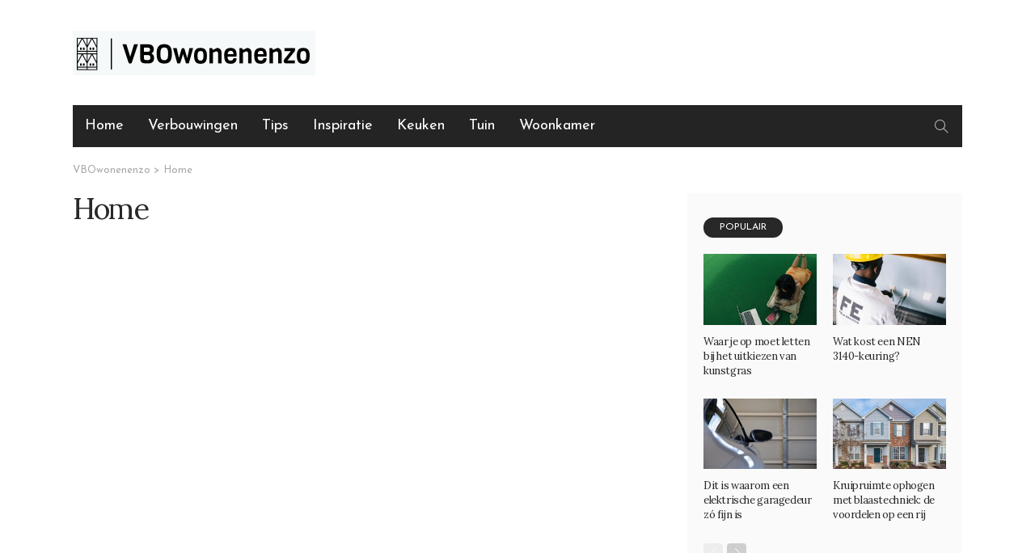

--- FILE ---
content_type: text/html; charset=UTF-8
request_url: https://www.vbowonenenzo.nl/home/
body_size: 13864
content:
<!DOCTYPE html>
<html lang="nl-NL">
<head>
	<meta charset="UTF-8"/>
	<meta http-equiv="X-UA-Compatible" content="IE=edge">
	<meta name="viewport" content="width=device-width, initial-scale=1.0">
	<link rel="profile" href="https://gmpg.org/xfn/11"/>
	<link rel="pingback" href="https://www.vbowonenenzo.nl/xmlrpc.php"/>
	<script type="application/javascript">var newsmax_ruby_ajax_url = "https://www.vbowonenenzo.nl/wp-admin/admin-ajax.php"</script><meta name='robots' content='index, follow, max-image-preview:large, max-snippet:-1, max-video-preview:-1' />
	<style>img:is([sizes="auto" i], [sizes^="auto," i]) { contain-intrinsic-size: 3000px 1500px }</style>
	
	<!-- This site is optimized with the Yoast SEO plugin v19.6.1 - https://yoast.com/wordpress/plugins/seo/ -->
	<title>Home - VBOwonenenzo</title>
	<link rel="canonical" href="https://www.vbowonenenzo.nl/home/" />
	<meta property="og:locale" content="nl_NL" />
	<meta property="og:type" content="article" />
	<meta property="og:title" content="Home - VBOwonenenzo" />
	<meta property="og:url" content="https://www.vbowonenenzo.nl/home/" />
	<meta property="og:site_name" content="VBOwonenenzo" />
	<meta property="article:modified_time" content="2021-03-17T14:45:40+00:00" />
	<meta name="twitter:card" content="summary_large_image" />
	<script type="application/ld+json" class="yoast-schema-graph">{"@context":"https://schema.org","@graph":[{"@type":["WebPage","CollectionPage"],"@id":"https://www.vbowonenenzo.nl/home/","url":"https://www.vbowonenenzo.nl/home/","name":"Home - VBOwonenenzo","isPartOf":{"@id":"https://www.vbowonenenzo.nl/#website"},"datePublished":"2017-03-01T05:48:00+00:00","dateModified":"2021-03-17T14:45:40+00:00","breadcrumb":{"@id":"https://www.vbowonenenzo.nl/home/#breadcrumb"},"inLanguage":"nl-NL"},{"@type":"BreadcrumbList","@id":"https://www.vbowonenenzo.nl/home/#breadcrumb","itemListElement":[{"@type":"ListItem","position":1,"name":"Home","item":"https://www.vbowonenenzo.nl/"},{"@type":"ListItem","position":2,"name":"Home"}]},{"@type":"WebSite","@id":"https://www.vbowonenenzo.nl/#website","url":"https://www.vbowonenenzo.nl/","name":"VBOwonenenzo","description":"","potentialAction":[{"@type":"SearchAction","target":{"@type":"EntryPoint","urlTemplate":"https://www.vbowonenenzo.nl/?s={search_term_string}"},"query-input":"required name=search_term_string"}],"inLanguage":"nl-NL"}]}</script>
	<!-- / Yoast SEO plugin. -->


<link rel='dns-prefetch' href='//fonts.googleapis.com' />
<link rel="alternate" type="application/rss+xml" title="VBOwonenenzo &raquo; feed" href="https://www.vbowonenenzo.nl/feed/" />
<link rel="alternate" type="application/rss+xml" title="VBOwonenenzo &raquo; reacties feed" href="https://www.vbowonenenzo.nl/comments/feed/" />
		<!-- This site uses the Google Analytics by MonsterInsights plugin v8.21.0 - Using Analytics tracking - https://www.monsterinsights.com/ -->
		<!-- Opmerking: MonsterInsights is momenteel niet geconfigureerd op deze site. De site eigenaar moet authenticeren met Google Analytics in de MonsterInsights instellingen scherm. -->
					<!-- No tracking code set -->
				<!-- / Google Analytics by MonsterInsights -->
		<script>
window._wpemojiSettings = {"baseUrl":"https:\/\/s.w.org\/images\/core\/emoji\/16.0.1\/72x72\/","ext":".png","svgUrl":"https:\/\/s.w.org\/images\/core\/emoji\/16.0.1\/svg\/","svgExt":".svg","source":{"concatemoji":"https:\/\/www.vbowonenenzo.nl\/wp-includes\/js\/wp-emoji-release.min.js?ver=6.8.3"}};
/*! This file is auto-generated */
!function(s,n){var o,i,e;function c(e){try{var t={supportTests:e,timestamp:(new Date).valueOf()};sessionStorage.setItem(o,JSON.stringify(t))}catch(e){}}function p(e,t,n){e.clearRect(0,0,e.canvas.width,e.canvas.height),e.fillText(t,0,0);var t=new Uint32Array(e.getImageData(0,0,e.canvas.width,e.canvas.height).data),a=(e.clearRect(0,0,e.canvas.width,e.canvas.height),e.fillText(n,0,0),new Uint32Array(e.getImageData(0,0,e.canvas.width,e.canvas.height).data));return t.every(function(e,t){return e===a[t]})}function u(e,t){e.clearRect(0,0,e.canvas.width,e.canvas.height),e.fillText(t,0,0);for(var n=e.getImageData(16,16,1,1),a=0;a<n.data.length;a++)if(0!==n.data[a])return!1;return!0}function f(e,t,n,a){switch(t){case"flag":return n(e,"\ud83c\udff3\ufe0f\u200d\u26a7\ufe0f","\ud83c\udff3\ufe0f\u200b\u26a7\ufe0f")?!1:!n(e,"\ud83c\udde8\ud83c\uddf6","\ud83c\udde8\u200b\ud83c\uddf6")&&!n(e,"\ud83c\udff4\udb40\udc67\udb40\udc62\udb40\udc65\udb40\udc6e\udb40\udc67\udb40\udc7f","\ud83c\udff4\u200b\udb40\udc67\u200b\udb40\udc62\u200b\udb40\udc65\u200b\udb40\udc6e\u200b\udb40\udc67\u200b\udb40\udc7f");case"emoji":return!a(e,"\ud83e\udedf")}return!1}function g(e,t,n,a){var r="undefined"!=typeof WorkerGlobalScope&&self instanceof WorkerGlobalScope?new OffscreenCanvas(300,150):s.createElement("canvas"),o=r.getContext("2d",{willReadFrequently:!0}),i=(o.textBaseline="top",o.font="600 32px Arial",{});return e.forEach(function(e){i[e]=t(o,e,n,a)}),i}function t(e){var t=s.createElement("script");t.src=e,t.defer=!0,s.head.appendChild(t)}"undefined"!=typeof Promise&&(o="wpEmojiSettingsSupports",i=["flag","emoji"],n.supports={everything:!0,everythingExceptFlag:!0},e=new Promise(function(e){s.addEventListener("DOMContentLoaded",e,{once:!0})}),new Promise(function(t){var n=function(){try{var e=JSON.parse(sessionStorage.getItem(o));if("object"==typeof e&&"number"==typeof e.timestamp&&(new Date).valueOf()<e.timestamp+604800&&"object"==typeof e.supportTests)return e.supportTests}catch(e){}return null}();if(!n){if("undefined"!=typeof Worker&&"undefined"!=typeof OffscreenCanvas&&"undefined"!=typeof URL&&URL.createObjectURL&&"undefined"!=typeof Blob)try{var e="postMessage("+g.toString()+"("+[JSON.stringify(i),f.toString(),p.toString(),u.toString()].join(",")+"));",a=new Blob([e],{type:"text/javascript"}),r=new Worker(URL.createObjectURL(a),{name:"wpTestEmojiSupports"});return void(r.onmessage=function(e){c(n=e.data),r.terminate(),t(n)})}catch(e){}c(n=g(i,f,p,u))}t(n)}).then(function(e){for(var t in e)n.supports[t]=e[t],n.supports.everything=n.supports.everything&&n.supports[t],"flag"!==t&&(n.supports.everythingExceptFlag=n.supports.everythingExceptFlag&&n.supports[t]);n.supports.everythingExceptFlag=n.supports.everythingExceptFlag&&!n.supports.flag,n.DOMReady=!1,n.readyCallback=function(){n.DOMReady=!0}}).then(function(){return e}).then(function(){var e;n.supports.everything||(n.readyCallback(),(e=n.source||{}).concatemoji?t(e.concatemoji):e.wpemoji&&e.twemoji&&(t(e.twemoji),t(e.wpemoji)))}))}((window,document),window._wpemojiSettings);
</script>
<link rel='stylesheet' id='newsmax_ruby_core_style-css' href='https://www.vbowonenenzo.nl/wp-content/plugins/newsmax-core/assets/style.css?ver=3.2' media='all' />
<style id='wp-emoji-styles-inline-css'>

	img.wp-smiley, img.emoji {
		display: inline !important;
		border: none !important;
		box-shadow: none !important;
		height: 1em !important;
		width: 1em !important;
		margin: 0 0.07em !important;
		vertical-align: -0.1em !important;
		background: none !important;
		padding: 0 !important;
	}
</style>
<link rel='stylesheet' id='wp-block-library-css' href='https://www.vbowonenenzo.nl/wp-includes/css/dist/block-library/style.min.css?ver=6.8.3' media='all' />
<style id='wp-block-library-theme-inline-css'>
.wp-block-audio :where(figcaption){color:#555;font-size:13px;text-align:center}.is-dark-theme .wp-block-audio :where(figcaption){color:#ffffffa6}.wp-block-audio{margin:0 0 1em}.wp-block-code{border:1px solid #ccc;border-radius:4px;font-family:Menlo,Consolas,monaco,monospace;padding:.8em 1em}.wp-block-embed :where(figcaption){color:#555;font-size:13px;text-align:center}.is-dark-theme .wp-block-embed :where(figcaption){color:#ffffffa6}.wp-block-embed{margin:0 0 1em}.blocks-gallery-caption{color:#555;font-size:13px;text-align:center}.is-dark-theme .blocks-gallery-caption{color:#ffffffa6}:root :where(.wp-block-image figcaption){color:#555;font-size:13px;text-align:center}.is-dark-theme :root :where(.wp-block-image figcaption){color:#ffffffa6}.wp-block-image{margin:0 0 1em}.wp-block-pullquote{border-bottom:4px solid;border-top:4px solid;color:currentColor;margin-bottom:1.75em}.wp-block-pullquote cite,.wp-block-pullquote footer,.wp-block-pullquote__citation{color:currentColor;font-size:.8125em;font-style:normal;text-transform:uppercase}.wp-block-quote{border-left:.25em solid;margin:0 0 1.75em;padding-left:1em}.wp-block-quote cite,.wp-block-quote footer{color:currentColor;font-size:.8125em;font-style:normal;position:relative}.wp-block-quote:where(.has-text-align-right){border-left:none;border-right:.25em solid;padding-left:0;padding-right:1em}.wp-block-quote:where(.has-text-align-center){border:none;padding-left:0}.wp-block-quote.is-large,.wp-block-quote.is-style-large,.wp-block-quote:where(.is-style-plain){border:none}.wp-block-search .wp-block-search__label{font-weight:700}.wp-block-search__button{border:1px solid #ccc;padding:.375em .625em}:where(.wp-block-group.has-background){padding:1.25em 2.375em}.wp-block-separator.has-css-opacity{opacity:.4}.wp-block-separator{border:none;border-bottom:2px solid;margin-left:auto;margin-right:auto}.wp-block-separator.has-alpha-channel-opacity{opacity:1}.wp-block-separator:not(.is-style-wide):not(.is-style-dots){width:100px}.wp-block-separator.has-background:not(.is-style-dots){border-bottom:none;height:1px}.wp-block-separator.has-background:not(.is-style-wide):not(.is-style-dots){height:2px}.wp-block-table{margin:0 0 1em}.wp-block-table td,.wp-block-table th{word-break:normal}.wp-block-table :where(figcaption){color:#555;font-size:13px;text-align:center}.is-dark-theme .wp-block-table :where(figcaption){color:#ffffffa6}.wp-block-video :where(figcaption){color:#555;font-size:13px;text-align:center}.is-dark-theme .wp-block-video :where(figcaption){color:#ffffffa6}.wp-block-video{margin:0 0 1em}:root :where(.wp-block-template-part.has-background){margin-bottom:0;margin-top:0;padding:1.25em 2.375em}
</style>
<style id='classic-theme-styles-inline-css'>
/*! This file is auto-generated */
.wp-block-button__link{color:#fff;background-color:#32373c;border-radius:9999px;box-shadow:none;text-decoration:none;padding:calc(.667em + 2px) calc(1.333em + 2px);font-size:1.125em}.wp-block-file__button{background:#32373c;color:#fff;text-decoration:none}
</style>
<style id='global-styles-inline-css'>
:root{--wp--preset--aspect-ratio--square: 1;--wp--preset--aspect-ratio--4-3: 4/3;--wp--preset--aspect-ratio--3-4: 3/4;--wp--preset--aspect-ratio--3-2: 3/2;--wp--preset--aspect-ratio--2-3: 2/3;--wp--preset--aspect-ratio--16-9: 16/9;--wp--preset--aspect-ratio--9-16: 9/16;--wp--preset--color--black: #000000;--wp--preset--color--cyan-bluish-gray: #abb8c3;--wp--preset--color--white: #ffffff;--wp--preset--color--pale-pink: #f78da7;--wp--preset--color--vivid-red: #cf2e2e;--wp--preset--color--luminous-vivid-orange: #ff6900;--wp--preset--color--luminous-vivid-amber: #fcb900;--wp--preset--color--light-green-cyan: #7bdcb5;--wp--preset--color--vivid-green-cyan: #00d084;--wp--preset--color--pale-cyan-blue: #8ed1fc;--wp--preset--color--vivid-cyan-blue: #0693e3;--wp--preset--color--vivid-purple: #9b51e0;--wp--preset--gradient--vivid-cyan-blue-to-vivid-purple: linear-gradient(135deg,rgba(6,147,227,1) 0%,rgb(155,81,224) 100%);--wp--preset--gradient--light-green-cyan-to-vivid-green-cyan: linear-gradient(135deg,rgb(122,220,180) 0%,rgb(0,208,130) 100%);--wp--preset--gradient--luminous-vivid-amber-to-luminous-vivid-orange: linear-gradient(135deg,rgba(252,185,0,1) 0%,rgba(255,105,0,1) 100%);--wp--preset--gradient--luminous-vivid-orange-to-vivid-red: linear-gradient(135deg,rgba(255,105,0,1) 0%,rgb(207,46,46) 100%);--wp--preset--gradient--very-light-gray-to-cyan-bluish-gray: linear-gradient(135deg,rgb(238,238,238) 0%,rgb(169,184,195) 100%);--wp--preset--gradient--cool-to-warm-spectrum: linear-gradient(135deg,rgb(74,234,220) 0%,rgb(151,120,209) 20%,rgb(207,42,186) 40%,rgb(238,44,130) 60%,rgb(251,105,98) 80%,rgb(254,248,76) 100%);--wp--preset--gradient--blush-light-purple: linear-gradient(135deg,rgb(255,206,236) 0%,rgb(152,150,240) 100%);--wp--preset--gradient--blush-bordeaux: linear-gradient(135deg,rgb(254,205,165) 0%,rgb(254,45,45) 50%,rgb(107,0,62) 100%);--wp--preset--gradient--luminous-dusk: linear-gradient(135deg,rgb(255,203,112) 0%,rgb(199,81,192) 50%,rgb(65,88,208) 100%);--wp--preset--gradient--pale-ocean: linear-gradient(135deg,rgb(255,245,203) 0%,rgb(182,227,212) 50%,rgb(51,167,181) 100%);--wp--preset--gradient--electric-grass: linear-gradient(135deg,rgb(202,248,128) 0%,rgb(113,206,126) 100%);--wp--preset--gradient--midnight: linear-gradient(135deg,rgb(2,3,129) 0%,rgb(40,116,252) 100%);--wp--preset--font-size--small: 13px;--wp--preset--font-size--medium: 20px;--wp--preset--font-size--large: 36px;--wp--preset--font-size--x-large: 42px;--wp--preset--spacing--20: 0.44rem;--wp--preset--spacing--30: 0.67rem;--wp--preset--spacing--40: 1rem;--wp--preset--spacing--50: 1.5rem;--wp--preset--spacing--60: 2.25rem;--wp--preset--spacing--70: 3.38rem;--wp--preset--spacing--80: 5.06rem;--wp--preset--shadow--natural: 6px 6px 9px rgba(0, 0, 0, 0.2);--wp--preset--shadow--deep: 12px 12px 50px rgba(0, 0, 0, 0.4);--wp--preset--shadow--sharp: 6px 6px 0px rgba(0, 0, 0, 0.2);--wp--preset--shadow--outlined: 6px 6px 0px -3px rgba(255, 255, 255, 1), 6px 6px rgba(0, 0, 0, 1);--wp--preset--shadow--crisp: 6px 6px 0px rgba(0, 0, 0, 1);}:where(.is-layout-flex){gap: 0.5em;}:where(.is-layout-grid){gap: 0.5em;}body .is-layout-flex{display: flex;}.is-layout-flex{flex-wrap: wrap;align-items: center;}.is-layout-flex > :is(*, div){margin: 0;}body .is-layout-grid{display: grid;}.is-layout-grid > :is(*, div){margin: 0;}:where(.wp-block-columns.is-layout-flex){gap: 2em;}:where(.wp-block-columns.is-layout-grid){gap: 2em;}:where(.wp-block-post-template.is-layout-flex){gap: 1.25em;}:where(.wp-block-post-template.is-layout-grid){gap: 1.25em;}.has-black-color{color: var(--wp--preset--color--black) !important;}.has-cyan-bluish-gray-color{color: var(--wp--preset--color--cyan-bluish-gray) !important;}.has-white-color{color: var(--wp--preset--color--white) !important;}.has-pale-pink-color{color: var(--wp--preset--color--pale-pink) !important;}.has-vivid-red-color{color: var(--wp--preset--color--vivid-red) !important;}.has-luminous-vivid-orange-color{color: var(--wp--preset--color--luminous-vivid-orange) !important;}.has-luminous-vivid-amber-color{color: var(--wp--preset--color--luminous-vivid-amber) !important;}.has-light-green-cyan-color{color: var(--wp--preset--color--light-green-cyan) !important;}.has-vivid-green-cyan-color{color: var(--wp--preset--color--vivid-green-cyan) !important;}.has-pale-cyan-blue-color{color: var(--wp--preset--color--pale-cyan-blue) !important;}.has-vivid-cyan-blue-color{color: var(--wp--preset--color--vivid-cyan-blue) !important;}.has-vivid-purple-color{color: var(--wp--preset--color--vivid-purple) !important;}.has-black-background-color{background-color: var(--wp--preset--color--black) !important;}.has-cyan-bluish-gray-background-color{background-color: var(--wp--preset--color--cyan-bluish-gray) !important;}.has-white-background-color{background-color: var(--wp--preset--color--white) !important;}.has-pale-pink-background-color{background-color: var(--wp--preset--color--pale-pink) !important;}.has-vivid-red-background-color{background-color: var(--wp--preset--color--vivid-red) !important;}.has-luminous-vivid-orange-background-color{background-color: var(--wp--preset--color--luminous-vivid-orange) !important;}.has-luminous-vivid-amber-background-color{background-color: var(--wp--preset--color--luminous-vivid-amber) !important;}.has-light-green-cyan-background-color{background-color: var(--wp--preset--color--light-green-cyan) !important;}.has-vivid-green-cyan-background-color{background-color: var(--wp--preset--color--vivid-green-cyan) !important;}.has-pale-cyan-blue-background-color{background-color: var(--wp--preset--color--pale-cyan-blue) !important;}.has-vivid-cyan-blue-background-color{background-color: var(--wp--preset--color--vivid-cyan-blue) !important;}.has-vivid-purple-background-color{background-color: var(--wp--preset--color--vivid-purple) !important;}.has-black-border-color{border-color: var(--wp--preset--color--black) !important;}.has-cyan-bluish-gray-border-color{border-color: var(--wp--preset--color--cyan-bluish-gray) !important;}.has-white-border-color{border-color: var(--wp--preset--color--white) !important;}.has-pale-pink-border-color{border-color: var(--wp--preset--color--pale-pink) !important;}.has-vivid-red-border-color{border-color: var(--wp--preset--color--vivid-red) !important;}.has-luminous-vivid-orange-border-color{border-color: var(--wp--preset--color--luminous-vivid-orange) !important;}.has-luminous-vivid-amber-border-color{border-color: var(--wp--preset--color--luminous-vivid-amber) !important;}.has-light-green-cyan-border-color{border-color: var(--wp--preset--color--light-green-cyan) !important;}.has-vivid-green-cyan-border-color{border-color: var(--wp--preset--color--vivid-green-cyan) !important;}.has-pale-cyan-blue-border-color{border-color: var(--wp--preset--color--pale-cyan-blue) !important;}.has-vivid-cyan-blue-border-color{border-color: var(--wp--preset--color--vivid-cyan-blue) !important;}.has-vivid-purple-border-color{border-color: var(--wp--preset--color--vivid-purple) !important;}.has-vivid-cyan-blue-to-vivid-purple-gradient-background{background: var(--wp--preset--gradient--vivid-cyan-blue-to-vivid-purple) !important;}.has-light-green-cyan-to-vivid-green-cyan-gradient-background{background: var(--wp--preset--gradient--light-green-cyan-to-vivid-green-cyan) !important;}.has-luminous-vivid-amber-to-luminous-vivid-orange-gradient-background{background: var(--wp--preset--gradient--luminous-vivid-amber-to-luminous-vivid-orange) !important;}.has-luminous-vivid-orange-to-vivid-red-gradient-background{background: var(--wp--preset--gradient--luminous-vivid-orange-to-vivid-red) !important;}.has-very-light-gray-to-cyan-bluish-gray-gradient-background{background: var(--wp--preset--gradient--very-light-gray-to-cyan-bluish-gray) !important;}.has-cool-to-warm-spectrum-gradient-background{background: var(--wp--preset--gradient--cool-to-warm-spectrum) !important;}.has-blush-light-purple-gradient-background{background: var(--wp--preset--gradient--blush-light-purple) !important;}.has-blush-bordeaux-gradient-background{background: var(--wp--preset--gradient--blush-bordeaux) !important;}.has-luminous-dusk-gradient-background{background: var(--wp--preset--gradient--luminous-dusk) !important;}.has-pale-ocean-gradient-background{background: var(--wp--preset--gradient--pale-ocean) !important;}.has-electric-grass-gradient-background{background: var(--wp--preset--gradient--electric-grass) !important;}.has-midnight-gradient-background{background: var(--wp--preset--gradient--midnight) !important;}.has-small-font-size{font-size: var(--wp--preset--font-size--small) !important;}.has-medium-font-size{font-size: var(--wp--preset--font-size--medium) !important;}.has-large-font-size{font-size: var(--wp--preset--font-size--large) !important;}.has-x-large-font-size{font-size: var(--wp--preset--font-size--x-large) !important;}
:where(.wp-block-post-template.is-layout-flex){gap: 1.25em;}:where(.wp-block-post-template.is-layout-grid){gap: 1.25em;}
:where(.wp-block-columns.is-layout-flex){gap: 2em;}:where(.wp-block-columns.is-layout-grid){gap: 2em;}
:root :where(.wp-block-pullquote){font-size: 1.5em;line-height: 1.6;}
</style>
<link rel='stylesheet' id='bootstrap-css' href='https://www.vbowonenenzo.nl/wp-content/themes/newsmax/assets/external/bootstrap.css?ver=v3.3.1' media='all' />
<link rel='stylesheet' id='font-awesome-css' href='https://www.vbowonenenzo.nl/wp-content/themes/newsmax/assets/external/font-awesome.css?ver=v4.7.0' media='all' />
<link rel='stylesheet' id='simple-line-icons-css' href='https://www.vbowonenenzo.nl/wp-content/themes/newsmax/assets/external/simple-line-icons.css?ver=v2.4.0' media='all' />
<link rel='stylesheet' id='newsmax-miscellaneous-css' href='https://www.vbowonenenzo.nl/wp-content/themes/newsmax/assets/css/miscellaneous.css?ver=3.2' media='all' />
<link rel='stylesheet' id='newsmax-ruby-main-css' href='https://www.vbowonenenzo.nl/wp-content/themes/newsmax/assets/css/main.css?ver=3.2' media='all' />
<link rel='stylesheet' id='newsmax-ruby-responsive-css' href='https://www.vbowonenenzo.nl/wp-content/themes/newsmax/assets/css/responsive.css?ver=3.2' media='all' />
<link rel='stylesheet' id='newsmax-ruby-style-css' href='https://www.vbowonenenzo.nl/wp-content/themes/newsmax/style.css?ver=3.2' media='all' />
<style id='newsmax-ruby-style-inline-css'>
input[type="button"]:hover, button:hover, .ruby-error p, .category-header-outer .archive-header,.main-menu-inner > li > a:hover, .main-menu-inner > li > a:focus, .mega-col-menu.sub-menu .mega-col-menu-inner a:hover,.mega-col-menu.sub-menu .mega-col-menu-inner .current-menu-item > a, .no-menu a, .small-menu-wrap .sub-menu li > a:hover, .main-menu-inner > li.current_page_item > a,.off-canvas-nav-wrap a:hover, .off-canvas-nav-wrap .sub-menu a:hover, .breaking-news-title .mobile-headline, .breadcrumb-inner a:hover, .breadcrumb-inner a:focus, .post-meta-info a:hover,.box-author-total-post, .title-nothing > *, .single .single-title.post-title, .share-total-number, .view-total-number, .sb-widget-instagram .instagram-bottom-text:hover,.box-author-title a, .box-author-desc a, .box-author-viewmore > a, .entry blockquote:before, .comments-area .comment-reply-title, .comments-area .logged-in-as a:hover,.comment-title h3, .comment-author.vcard .fn a:hover, .comments-area .comment-awaiting-moderation,.widget li a:hover, .instagram-bottom-text a:hover, .twitter-content.post-excerpt a, .entry cite,.entry-content .wp-block-archives a:hover, .entry-content .wp-block-categories a:hover{ color: #598c8a;}input[type="submit"], button, .ruby-slider-popup-nav, li.is-current-sub,.main-menu-inner .sub-menu .current-menu-item > a, .sub-menu > li > a:hover,.small-menu-outer:hover .icon-toggle, .small-menu-outer:hover .icon-toggle:before,.small-menu-outer:hover .icon-toggle:after, .cat-info-el:before, .ajax-nextprev.ajax-pagination a:hover,.is-light-text .ajax-nextprev.ajax-pagination a:hover, .ruby-block-wrap .ajax-loadmore-link:hover, .popup-thumbnail-slider-outer .ruby-slider-nav:hover,.ruby-slider-nav:hover, a.page-numbers:hover, a.page-numbers:focus, .page-numbers.current, .is-logo-text h1:after,.is-logo-text .logo-title:after, .pagination-next-prev a:hover, .pagination-next-prev a:focus, .blog-loadmore-link:hover,.ajax-related-video a:hover, .single-post-box-related-video.is-light-text .block-title h3:before, .single-post-box-related .ajax-loadmore-link:hover,input[type="button"].ninja-forms-field, .entry input[type="submit"], .single-page-links .current .page-numbers, .single-page-links a:hover .page-numbers,.box-comment-btn-wrap:hover, .reply a.comment-reply-link:hover, .reply a.comment-reply-link:focus,.comments-area a.comment-edit-link:hover, .comments-area #cancel-comment-reply-link:hover, .widget-btn:hover, .header-style-5 .widget-btn.fw-widget-instagram .instagram-bottom-text:hover, .is-cat-style-2 .cat-info-el, .is-cat-style-3 .cat-info-el, .post-btn a:hover, .post-btn a:focus,.entry-content .wp-block-button .wp-block-button__link:hover, .entry-content .wp-block-button.is-style-outline .wp-block-button__link:hover { background-color: #598c8a;}.single-post-6 .single-post-overlay-header{ border-color: #598c8a;}.video-playlist-iframe-nav::-webkit-scrollbar-corner {background-color: #598c8a;}.video-playlist-iframe-nav::-webkit-scrollbar-thumb {background-color: #598c8a;}.widget_tag_cloud a:hover { background-color: #598c8a!important;}.small-menu-inner > li > a, .breadcrumb-wrap, .widget-btn { font-family: Josefin Sans;}.small-menu-inner > li > a, .widget-btn { font-weight: 400;}.small-menu-inner {font-size:18px}.small-menu-inner .sub-menu { font-family: Josefin Sans;}.small-menu-inner .sub-menu a { font-size: 16px;}.logo-inner img {max-height: 110px;}.breadcrumb-wrap { font-size: 13px;}.footer-copyright-wrap .copyright-text, .footer-copyright-wrap .footer-menu-inner { color:#000000;}.footer-copyright-wrap { background-color: #000000;}.post-review-icon, .post-review-score, .score-bar, .review-box-wrap .post-review-info { background-color: #99bfbe;}.review-el .review-info-score { color: #99bfbe;}.is-social-color .post-meta-info-share i, .is-social-color .single-post-meta-info-share i,.is-social-color .single-post-share-big-inner a, .social-icon-wrap.social-icon-color-custom a,.social-counter-icon-color-custom .counter-element{ background-color: #99bfbe;}h1 {font-family:Lora;}h1 {font-weight:700;}h2 {font-family:Lora;}h2 {font-weight:400;}h3 {font-family:Lora;}h3 {font-weight:400;}h4 {font-family:Lora;}h4 {font-weight:400;}h5 {font-family:Lora;}h5 {font-weight:400;}h6 {font-family:Lora;}h6 {font-weight:400;}@media only screen and (min-width: 992px) and (max-width: 1199px) {body .post-title.is-size-0 {}body .post-title.is-size-1 {}body .post-title.is-size-2 {}body .post-title.is-size-3 {}body .post-title.is-size-4 {}}@media only screen and (max-width: 991px) {body .post-title.is-size-0 {}body .post-title.is-size-1 {}body .post-title.is-size-2 {}body .post-title.is-size-3 {}body .post-title.is-size-4 {}}@media only screen and (max-width: 767px) {body .post-title.is-size-0 {}body .post-title.is-size-1 {}body .post-title.is-size-2 {font-size: 16px;line-height: 22px;}body .post-title.is-size-3 {font-size: 16px;line-height: 22px;}body .post-title.is-size-4, .post-list-2 .post-title a, .post-list-3 .post-title a {font-size: 14px;line-height: 20px;}}@media only screen and (max-width: 767px) {body, p {}.post-excerpt p {}.entry h1 {}.entry h2 {}.entry h3 {}.entry h4 {}.entry h5 {}.entry h6 {}}.post-meta-info-duration { font-family:Josefin Sans;}.widget_recent_entries li a, .recentcomments a, .wp-block-latest-posts a { font-family:Lora;}
#newsmax_ruby_navbar_widget_button-_multiwidget .widget-btn {}#newsmax_ruby_navbar_widget_button-_multiwidget .widget-btn:hover {}
</style>
<link rel='stylesheet' id='redux-google-fonts-newsmax_ruby_theme_options-css' href='https://fonts.googleapis.com/css?family=Source+Sans+Pro%3A200%2C300%2C400%2C600%2C700%2C900%2C200italic%2C300italic%2C400italic%2C600italic%2C700italic%2C900italic%7CLora%3A400%2C700%7CJosefin+Sans%3A700%2C400%7CLato%3A400&#038;subset=latin&#038;font-display=swap&#038;ver=1616059945' media='all' />
<script src="https://www.vbowonenenzo.nl/wp-includes/js/jquery/jquery.min.js?ver=3.7.1" id="jquery-core-js"></script>
<script src="https://www.vbowonenenzo.nl/wp-includes/js/jquery/jquery-migrate.min.js?ver=3.4.1" id="jquery-migrate-js"></script>
<!--[if lt IE 9]>
<script src="https://www.vbowonenenzo.nl/wp-content/themes/newsmax/assets/external/html5shiv.min.js?ver=3.7.3" id="html5-js"></script>
<![endif]-->
<link rel="https://api.w.org/" href="https://www.vbowonenenzo.nl/wp-json/" /><link rel="alternate" title="JSON" type="application/json" href="https://www.vbowonenenzo.nl/wp-json/wp/v2/pages/17" /><link rel="EditURI" type="application/rsd+xml" title="RSD" href="https://www.vbowonenenzo.nl/xmlrpc.php?rsd" />
<meta name="generator" content="WordPress 6.8.3" />
<link rel='shortlink' href='https://www.vbowonenenzo.nl/?p=17' />
<link rel="alternate" title="oEmbed (JSON)" type="application/json+oembed" href="https://www.vbowonenenzo.nl/wp-json/oembed/1.0/embed?url=https%3A%2F%2Fwww.vbowonenenzo.nl%2Fhome%2F" />
<link rel="alternate" title="oEmbed (XML)" type="text/xml+oembed" href="https://www.vbowonenenzo.nl/wp-json/oembed/1.0/embed?url=https%3A%2F%2Fwww.vbowonenenzo.nl%2Fhome%2F&#038;format=xml" />
<style type="text/css" title="dynamic-css" class="options-output">.banner-wrap{background-color:#ffffff;background-repeat:no-repeat;background-size:cover;background-attachment:fixed;background-position:center center;}.footer-inner{background-color:#fafafa;background-repeat:no-repeat;background-size:cover;background-attachment:fixed;background-position:center center;}body,p{font-family:"Source Sans Pro";line-height:24px;font-weight:400;font-style:normal;font-size:16px;}.post-excerpt p{line-height:22px;font-size:14px;}.post-title.is-size-0{font-family:Lora;font-weight:400;font-style:normal;}.post-title.is-size-1{font-family:Lora;font-weight:400;font-style:normal;}.post-title.is-size-2{font-family:Lora;font-weight:400;font-style:normal;}.post-title.is-size-3{font-family:Lora;font-weight:400;font-style:normal;}.post-title.is-size-4{font-family:Lora;line-height:18px;font-weight:400;font-style:normal;font-size:13px;}.post-cat-info{font-family:"Josefin Sans";text-transform:uppercase;letter-spacing:1px;font-weight:700;font-style:normal;font-size:11px;}.post-meta-info{font-family:"Josefin Sans";text-transform:none;font-weight:400;font-style:normal;color:#aaaaaa;font-size:13px;}.post-btn a{font-family:Lato;font-weight:400;font-style:normal;font-size:11px;}.block-header-wrap,.is-block-header-style-5 .block-header-wrap{font-family:"Josefin Sans";text-transform:uppercase;font-weight:400;font-style:normal;font-size:14px;}.widget-title, .is-block-header-style-5 .widget-title.block-title{font-family:"Josefin Sans";text-transform:uppercase;font-weight:400;font-style:normal;font-size:12px;}.main-menu-inner > li > a{font-family:"Josefin Sans";text-transform:capitalize;font-weight:400;font-style:normal;font-size:18px;}.navbar-wrap .is-sub-default{font-family:"Josefin Sans";text-transform:capitalize;font-weight:400;font-style:normal;font-size:16px;}.topbar-wrap{font-family:"Josefin Sans";text-transform:capitalize;font-weight:400;font-style:normal;}.off-canvas-nav-wrap{font-family:"Josefin Sans";text-transform:capitalize;font-weight:400;font-style:normal;font-size:16px;}.off-canvas-nav-wrap .sub-menu a{font-family:"Josefin Sans";text-transform:capitalize;font-weight:400;font-style:normal;font-size:15px;}.logo-wrap.is-logo-text .logo-title,.off-canvas-logo-wrap.is-logo-text .logo-text{font-family:"Josefin Sans";font-weight:400;font-style:normal;}.site-tagline{font-family:"Josefin Sans";font-weight:400;font-style:normal;}.logo-mobile-wrap .logo-text{font-family:"Josefin Sans";text-transform:uppercase;font-weight:400;font-style:normal;}.entry h1{font-family:Lora;font-weight:700;font-style:normal;}.entry h2{font-family:Lora;font-weight:400;font-style:normal;}.entry h3{font-family:Lora;font-weight:400;font-style:normal;}.entry h4{font-family:Lora;font-weight:400;font-style:normal;}.entry h5{font-family:Lora;font-weight:400;font-style:normal;}.entry h6{font-family:Lora;font-weight:400;font-style:normal;}</style></head>
<body class="wp-singular page-template-default page page-id-17 wp-theme-newsmax is-social-color ruby-body is-holder is-navbar-sticky is-site-fullwidth is-site-smooth-display is-sidebar-style-1 is-breadcrumb is-tooltips is-back-top is-block-header-style-3 is-cat-style-4 is-btn-style-2 is-light-overlay" data-slider_autoplay="1" data-slider_play_speed="5550" >

<div class="off-canvas-wrap is-light-style is-dark-text">
	<a href="#" id="ruby-off-canvas-close-btn"><i class="ruby-close-btn"></i></a>
	<div class="off-canvas-inner">

						<div class="off-canvas-logo-wrap is-logo-image">
		<div class="logo-inner">
			<a href="https://www.vbowonenenzo.nl/" class="logo" title="VBOwonenenzo">
				<img height="110" width="600" src="https://www.vbowonenenzo.nl/wp-content/uploads/2021/03/Knipsel.png" alt="VBOwonenenzo">
			</a>
		</div>
	</div>
		
					<div class="off-canvas-search">
				<form method="get" class="searchform" action="https://www.vbowonenenzo.nl/">
	<div class="ruby-search">
		<span class="search-input"><input type="text" placeholder="Search and hit enter&hellip;" value="" name="s" title="search for:"/></span>
		<span class="search-submit"><input type="submit" value="" /><i class="icon-simple icon-magnifier"></i></span>
	</div>
</form>			</div><!--#search form -->
		
												<div class="off-canvas-social tooltips">
					<a class="icon-facebook" title="facebook" href="#" target="_blank"><i class="fa fa-facebook" aria-hidden="true"></i></a><a class="icon-twitter" title="twitter" href="#" target="_blank"><i class="fa fa-twitter" aria-hidden="true"></i></a><a class="icon-pinterest" title="pinterest" href="#" target="_blank"><i class="fa fa-pinterest" aria-hidden="true"></i></a><a class="icon-instagram" title="instagram" href="#" target="_blank"><i class="fa fa-instagram" aria-hidden="true"></i></a>				</div>
					
		
					<div class="off-canvas-widget-section-wrap">
				<div id="newsmax_ruby_sb_widget_post-2" class="widget sb-widget-post"><div class="block-title widget-title"><h3>Meest recent</h3></div><div class="widget-post-block-outer is-style-1"><div id="block_newsmax_ruby_sb_widget_post-2" class="ruby-block-wrap block-widget-post is-ajax-pagination is-dark-block is-fullwidth" data-block_id= block_newsmax_ruby_sb_widget_post-2 data-block_name= newsmax_ruby_block_widget_post data-posts_per_page= 4 data-block_page_max= 21 data-block_page_current= 1 data-category_id= all data-orderby= date_post data-block_style= 1 ><div class="ruby-block-inner"><div class="block-content-wrap"><div class="block-content-inner clearfix row"><div class="post-outer"><article class="post-wrap post-list post-list-4 clearfix"><div class="post-thumb-outer ruby-animated-image ruby-fade"><div class="post-thumb is-image"><a href="https://www.vbowonenenzo.nl/waar-je-op-moet-letten-bij-het-uitkiezen-van-kunstgras/" title="Waar je op moet letten bij het uitkiezen van kunstgras" rel="bookmark"><span class="thumbnail-resize"><img width="100" height="65" src="https://www.vbowonenenzo.nl/wp-content/uploads/2025/10/pexels-onbab-32832534-1-100x65.jpg" class="attachment-newsmax_ruby_crop_100x65 size-newsmax_ruby_crop_100x65 wp-post-image" alt="" decoding="async" /></span></a></div></div><div class="post-body"><h2 class="post-title entry-title is-size-4"><a class="post-title-link" href="https://www.vbowonenenzo.nl/waar-je-op-moet-letten-bij-het-uitkiezen-van-kunstgras/" rel="bookmark" title="Waar je op moet letten bij het uitkiezen van kunstgras">Waar je op moet letten bij het uitkiezen van kunstgras</a></h2><div class="post-meta-info is-hide-icon"><div class="post-meta-info-left"><span class="meta-info-el meta-info-date is-human-time"><span>1 maand ago</span></span></div></div></div></article></div><!--#post outer--><div class="post-outer"><article class="post-wrap post-list post-list-4 clearfix"><div class="post-thumb-outer ruby-animated-image ruby-fade"><div class="post-thumb is-image"><a href="https://www.vbowonenenzo.nl/wat-kost-een-nen-3140-keuring/" title="Wat kost een NEN 3140-keuring?" rel="bookmark"><span class="thumbnail-resize"><img width="100" height="65" src="https://www.vbowonenenzo.nl/wp-content/uploads/2025/08/NEN-3140-keuring-100x65.jpg" class="attachment-newsmax_ruby_crop_100x65 size-newsmax_ruby_crop_100x65 wp-post-image" alt="NEN 3140-keuring" decoding="async" /></span></a></div></div><div class="post-body"><h2 class="post-title entry-title is-size-4"><a class="post-title-link" href="https://www.vbowonenenzo.nl/wat-kost-een-nen-3140-keuring/" rel="bookmark" title="Wat kost een NEN 3140-keuring?">Wat kost een NEN 3140-keuring?</a></h2><div class="post-meta-info is-hide-icon"><div class="post-meta-info-left"><span class="meta-info-el meta-info-date is-human-time"><span>3 maanden ago</span></span></div></div></div></article></div><!--#post outer--><div class="post-outer"><article class="post-wrap post-list post-list-4 clearfix"><div class="post-thumb-outer ruby-animated-image ruby-fade"><div class="post-thumb is-image"><a href="https://www.vbowonenenzo.nl/dit-is-waarom-een-elektrische-garagedeur-zo-fijn-is/" title="Dit is waarom een elektrische garagedeur zó fijn is" rel="bookmark"><span class="thumbnail-resize"><img width="100" height="65" src="https://www.vbowonenenzo.nl/wp-content/uploads/2025/05/christian-tan-yM-FTYrEIgA-unsplash-100x65.jpg" class="attachment-newsmax_ruby_crop_100x65 size-newsmax_ruby_crop_100x65 wp-post-image" alt="Dit is waarom een elektrische garagedeur zó fijn is" decoding="async" /></span></a></div></div><div class="post-body"><h2 class="post-title entry-title is-size-4"><a class="post-title-link" href="https://www.vbowonenenzo.nl/dit-is-waarom-een-elektrische-garagedeur-zo-fijn-is/" rel="bookmark" title="Dit is waarom een elektrische garagedeur zó fijn is">Dit is waarom een elektrische garagedeur zó fijn is</a></h2><div class="post-meta-info is-hide-icon"><div class="post-meta-info-left"><span class="meta-info-el meta-info-date is-human-time"><span>7 maanden ago</span></span></div></div></div></article></div><!--#post outer--><div class="post-outer"><article class="post-wrap post-list post-list-4 clearfix"><div class="post-thumb-outer ruby-animated-image ruby-fade"><div class="post-thumb is-image"><a href="https://www.vbowonenenzo.nl/kruipruimte-ophogen-met-blaastechniek-de-voordelen-op-een-rij/" title="Kruipruimte ophogen met blaastechniek: de voordelen op een rij" rel="bookmark"><span class="thumbnail-resize"><img width="100" height="65" src="https://www.vbowonenenzo.nl/wp-content/uploads/2024/11/pexels-curtis-adams-1694007-3571200-100x65.jpg" class="attachment-newsmax_ruby_crop_100x65 size-newsmax_ruby_crop_100x65 wp-post-image" alt="Kruipruimte ophogen met blaastechniek: de voordelen op een rij" decoding="async" /></span></a></div></div><div class="post-body"><h2 class="post-title entry-title is-size-4"><a class="post-title-link" href="https://www.vbowonenenzo.nl/kruipruimte-ophogen-met-blaastechniek-de-voordelen-op-een-rij/" rel="bookmark" title="Kruipruimte ophogen met blaastechniek: de voordelen op een rij">Kruipruimte ophogen met blaastechniek: de voordelen op een rij</a></h2><div class="post-meta-info is-hide-icon"><div class="post-meta-info-left"><span class="meta-info-el meta-info-date is-human-time"><span>1 jaar ago</span></span></div></div></div></article></div><!--#post outer--></div></div><!-- #block content--><div class="block-footer clearfix"><div class="ajax-pagination ajax-nextprev clearfix"><a href="#" class="ajax-pagination-link ajax-link ajax-prev is-disable" data-ajax_pagination_link ="prev"><i class="icon-simple icon-arrow-left"></i></a><a href="#" class="ajax-pagination-link ajax-link ajax-next" data-ajax_pagination_link ="next"><i class="icon-simple icon-arrow-right"></i></a></div><!--next prev--></div></div></div><!-- #block wrap--></div></div><div id="categories-4" class="widget widget_categories"><div class="widget-title block-title"><h3>Categorieën</h3></div>
			<ul>
					<li class="cat-item cat-item-6"><a href="https://www.vbowonenenzo.nl/category/inspiratie/">Inspiratie</a>
</li>
	<li class="cat-item cat-item-3"><a href="https://www.vbowonenenzo.nl/category/keuken/">Keuken</a>
</li>
	<li class="cat-item cat-item-25"><a href="https://www.vbowonenenzo.nl/category/mannen/">mannen</a>
</li>
	<li class="cat-item cat-item-5"><a href="https://www.vbowonenenzo.nl/category/tips/">Tips</a>
</li>
	<li class="cat-item cat-item-17"><a href="https://www.vbowonenenzo.nl/category/tuin/">Tuin</a>
</li>
	<li class="cat-item cat-item-1"><a href="https://www.vbowonenenzo.nl/category/uncategorized/">Uncategorized</a>
</li>
	<li class="cat-item cat-item-4"><a href="https://www.vbowonenenzo.nl/category/lifestyle/">Verbouwingen</a>
</li>
	<li class="cat-item cat-item-2"><a href="https://www.vbowonenenzo.nl/category/woonkamer/">Woonkamer</a>
</li>
			</ul>

			</div>			</div>
			</div>
</div><div id="ruby-site" class="site-outer">
	<div class="header-wrap header-style-5">
	<div class="header-inner">
				
		<div class="banner-wrap clearfix">
			<div class="ruby-container">
				<div class="banner-inner container-inner clearfix">
					<div class="logo-wrap is-logo-image"  itemscope  itemtype="https://schema.org/Organization" >
	<div class="logo-inner">
						<a href="https://www.vbowonenenzo.nl/" class="logo" title="VBOwonenenzo">
				<img height="110" width="600" src="https://www.vbowonenenzo.nl/wp-content/uploads/2021/03/Knipsel.png" srcset="https://www.vbowonenenzo.nl/wp-content/uploads/2021/03/Knipsel.png 1x, https://www.vbowonenenzo.nl/wp-content/uploads/2021/03/Knipsel.png 2x" alt="VBOwonenenzo">
			</a>
				</div>

	</div>
									</div>
			</div>
		</div><!--#banner wrap-->

		<div class="navbar-outer clearfix">
			<div class="ruby-container">
			<div class="navbar-wrap">
					<div class="navbar-inner container-inner clearfix">
						<div class="navbar-mobile">
							<div class="off-canvas-btn-wrap">
	<div class="off-canvas-btn">
		<a href="#" class="ruby-toggle" title="off-canvas button">
			<span class="icon-toggle"></span>
		</a>
	</div>
</div>
							
	<div class="logo-mobile-wrap is-logo-image">
		<a href="https://www.vbowonenenzo.nl/" class="logo-mobile" title="VBOwonenenzo">
			<img height="110" width="600" src="https://www.vbowonenenzo.nl/wp-content/uploads/2021/03/Knipsel.png" alt="VBOwonenenzo">
		</a>
	</div>
						</div><!--#mobile -->
						<div class="navbar-left">
														<nav id="ruby-main-menu" class="main-menu-wrap"  itemscope  itemtype="https://schema.org/SiteNavigationElement" >
	<div class="menu-main-menu-container"><ul id="main-menu" class="main-menu-inner"><li id="menu-item-1114" class="menu-item menu-item-type-custom menu-item-object-custom menu-item-home menu-item-1114"><a href="https://www.vbowonenenzo.nl/">Home</a></li><li id="menu-item-1100" class="menu-item menu-item-type-taxonomy menu-item-object-category menu-item-1100 is-category-4"><a href="https://www.vbowonenenzo.nl/category/lifestyle/">Verbouwingen</a></li><li id="menu-item-1101" class="menu-item menu-item-type-taxonomy menu-item-object-category menu-item-1101 is-category-5"><a href="https://www.vbowonenenzo.nl/category/tips/">Tips</a></li><li id="menu-item-1102" class="menu-item menu-item-type-taxonomy menu-item-object-category menu-item-1102 is-category-6"><a href="https://www.vbowonenenzo.nl/category/inspiratie/">Inspiratie</a></li><li id="menu-item-1103" class="menu-item menu-item-type-taxonomy menu-item-object-category menu-item-1103 is-category-3"><a href="https://www.vbowonenenzo.nl/category/keuken/">Keuken</a></li><li id="menu-item-1104" class="menu-item menu-item-type-taxonomy menu-item-object-category menu-item-1104 is-category-17"><a href="https://www.vbowonenenzo.nl/category/tuin/">Tuin</a></li><li id="menu-item-1105" class="menu-item menu-item-type-taxonomy menu-item-object-category menu-item-1105 is-category-2"><a href="https://www.vbowonenenzo.nl/category/woonkamer/">Woonkamer</a></li></ul></div></nav>						</div>
						<div class="navbar-right">
														<div class="navbar-search">
	<a href="#" id="ruby-navbar-search-icon" data-mfp-src="#ruby-header-search-popup" data-effect="mpf-ruby-effect header-search-popup-outer" title="search" class="navbar-search-icon">
		<i class="icon-simple icon-magnifier"></i>
	</a>
</div>
													</div>
					</div>
				</div>
			</div>
		</div>
	</div>

	<div id="ruby-header-search-popup" class="header-search-popup mfp-hide mfp-animation">
	<div class="header-search-popup-inner is-light-text">
		<form class="search-form" method="get" action="https://www.vbowonenenzo.nl/">
			<fieldset>
				<input id="ruby-search-input" type="text" class="field" name="s" value="" placeholder="Type to search&hellip;" autocomplete="off">
				<button type="submit" value="" class="btn"><i class="icon-simple icon-magnifier" aria-hidden="true"></i></button>
			</fieldset>
			<div class="header-search-result"></div>
		</form>
	</div>
</div></div>	<div class="site-wrap">
		<div class="site-mask"></div>
		<div class="site-inner"><div class="ruby-page-wrap ruby-section row is-sidebar-right ruby-container single-wrap page-wrap">		<div id="site-breadcrumb" class="breadcrumb-outer">
						<div class="breadcrumb-wrap">
				<div class="breadcrumb-inner ruby-container">
											<span class="breadcrumb-navxt" vocab="https://schema.org/" typeof="BreadcrumbList"><!-- Breadcrumb NavXT 7.1.0 -->
<span property="itemListElement" typeof="ListItem"><a property="item" typeof="WebPage" title="Ga naar VBOwonenenzo." href="https://www.vbowonenenzo.nl" class="home" ><span property="name">VBOwonenenzo</span></a><meta property="position" content="1"></span> &gt; <span property="itemListElement" typeof="ListItem"><span property="name" class="post post-page current-item">Home</span><meta property="url" content="https://www.vbowonenenzo.nl/home/"><meta property="position" content="2"></span></span>
									</div>
			</div>
					</div>
		<div class="ruby-content-wrap single-inner col-sm-8 col-xs-12 content-with-sidebar" ><div class="single-page-header single-post-header"><h1 class="single-title post-title entry-title is-size-1">Home</h1></div><div class="entry single-entry page-entry"><div class="entry-content"></div></div></div><aside class="sidebar-wrap col-sm-4 col-xs-12 clearfix"><div class="ruby-sidebar-sticky"><div class="sidebar-inner"><div id="newsmax_ruby_sb_widget_post-1" class="widget sb-widget-post"><div class="block-title widget-title"><h3>Populair</h3></div><div class="widget-post-block-outer is-style-4"><div id="block_newsmax_ruby_sb_widget_post-1" class="ruby-block-wrap block-widget-post is-ajax-pagination is-dark-block is-fullwidth" data-block_id= block_newsmax_ruby_sb_widget_post-1 data-block_name= newsmax_ruby_block_widget_post data-posts_per_page= 4 data-block_page_max= 21 data-block_page_current= 1 data-category_id= all data-orderby= date_post data-block_style= 4 ><div class="ruby-block-inner"><div class="block-content-wrap"><div class="block-content-inner clearfix row"><div class="post-outer col-xs-6"><div class="post-wrap post-grid post-grid-5"><div class="post-thumb-outer ruby-animated-image ruby-fade"><div class="post-thumb is-image"><a href="https://www.vbowonenenzo.nl/waar-je-op-moet-letten-bij-het-uitkiezen-van-kunstgras/" title="Waar je op moet letten bij het uitkiezen van kunstgras" rel="bookmark"><span class="thumbnail-resize"><img width="272" height="170" src="https://www.vbowonenenzo.nl/wp-content/uploads/2025/10/pexels-onbab-32832534-1-272x170.jpg" class="attachment-newsmax_ruby_crop_272x170 size-newsmax_ruby_crop_272x170 wp-post-image" alt="" decoding="async" loading="lazy" /></span></a></div></div><div class="post-body"><h2 class="post-title entry-title is-size-4"><a class="post-title-link" href="https://www.vbowonenenzo.nl/waar-je-op-moet-letten-bij-het-uitkiezen-van-kunstgras/" rel="bookmark" title="Waar je op moet letten bij het uitkiezen van kunstgras">Waar je op moet letten bij het uitkiezen van kunstgras</a></h2></div></div></div><!--#post outer--><div class="post-outer col-xs-6"><div class="post-wrap post-grid post-grid-5"><div class="post-thumb-outer ruby-animated-image ruby-fade"><div class="post-thumb is-image"><a href="https://www.vbowonenenzo.nl/wat-kost-een-nen-3140-keuring/" title="Wat kost een NEN 3140-keuring?" rel="bookmark"><span class="thumbnail-resize"><img width="272" height="170" src="https://www.vbowonenenzo.nl/wp-content/uploads/2025/08/NEN-3140-keuring-272x170.jpg" class="attachment-newsmax_ruby_crop_272x170 size-newsmax_ruby_crop_272x170 wp-post-image" alt="NEN 3140-keuring" decoding="async" loading="lazy" /></span></a></div></div><div class="post-body"><h2 class="post-title entry-title is-size-4"><a class="post-title-link" href="https://www.vbowonenenzo.nl/wat-kost-een-nen-3140-keuring/" rel="bookmark" title="Wat kost een NEN 3140-keuring?">Wat kost een NEN 3140-keuring?</a></h2></div></div></div><!--#post outer--><div class="post-outer col-xs-6"><div class="post-wrap post-grid post-grid-5"><div class="post-thumb-outer ruby-animated-image ruby-fade"><div class="post-thumb is-image"><a href="https://www.vbowonenenzo.nl/dit-is-waarom-een-elektrische-garagedeur-zo-fijn-is/" title="Dit is waarom een elektrische garagedeur zó fijn is" rel="bookmark"><span class="thumbnail-resize"><img width="272" height="170" src="https://www.vbowonenenzo.nl/wp-content/uploads/2025/05/christian-tan-yM-FTYrEIgA-unsplash-272x170.jpg" class="attachment-newsmax_ruby_crop_272x170 size-newsmax_ruby_crop_272x170 wp-post-image" alt="Dit is waarom een elektrische garagedeur zó fijn is" decoding="async" loading="lazy" /></span></a></div></div><div class="post-body"><h2 class="post-title entry-title is-size-4"><a class="post-title-link" href="https://www.vbowonenenzo.nl/dit-is-waarom-een-elektrische-garagedeur-zo-fijn-is/" rel="bookmark" title="Dit is waarom een elektrische garagedeur zó fijn is">Dit is waarom een elektrische garagedeur zó fijn is</a></h2></div></div></div><!--#post outer--><div class="post-outer col-xs-6"><div class="post-wrap post-grid post-grid-5"><div class="post-thumb-outer ruby-animated-image ruby-fade"><div class="post-thumb is-image"><a href="https://www.vbowonenenzo.nl/kruipruimte-ophogen-met-blaastechniek-de-voordelen-op-een-rij/" title="Kruipruimte ophogen met blaastechniek: de voordelen op een rij" rel="bookmark"><span class="thumbnail-resize"><img width="272" height="170" src="https://www.vbowonenenzo.nl/wp-content/uploads/2024/11/pexels-curtis-adams-1694007-3571200-272x170.jpg" class="attachment-newsmax_ruby_crop_272x170 size-newsmax_ruby_crop_272x170 wp-post-image" alt="Kruipruimte ophogen met blaastechniek: de voordelen op een rij" decoding="async" loading="lazy" /></span></a></div></div><div class="post-body"><h2 class="post-title entry-title is-size-4"><a class="post-title-link" href="https://www.vbowonenenzo.nl/kruipruimte-ophogen-met-blaastechniek-de-voordelen-op-een-rij/" rel="bookmark" title="Kruipruimte ophogen met blaastechniek: de voordelen op een rij">Kruipruimte ophogen met blaastechniek: de voordelen op een rij</a></h2></div></div></div><!--#post outer--></div></div><!-- #block content--><div class="block-footer clearfix"><div class="ajax-pagination ajax-nextprev clearfix"><a href="#" class="ajax-pagination-link ajax-link ajax-prev is-disable" data-ajax_pagination_link ="prev"><i class="icon-simple icon-arrow-left"></i></a><a href="#" class="ajax-pagination-link ajax-link ajax-next" data-ajax_pagination_link ="next"><i class="icon-simple icon-arrow-right"></i></a></div><!--next prev--></div></div></div><!-- #block wrap--></div></div><div id="categories-3" class="widget widget_categories"><div class="widget-title block-title"><h3>Categorieën</h3></div>
			<ul>
					<li class="cat-item cat-item-6"><a href="https://www.vbowonenenzo.nl/category/inspiratie/">Inspiratie<span class="number-post-count">30</span></a>
</li>
	<li class="cat-item cat-item-3"><a href="https://www.vbowonenenzo.nl/category/keuken/">Keuken<span class="number-post-count">8</span></a>
</li>
	<li class="cat-item cat-item-25"><a href="https://www.vbowonenenzo.nl/category/mannen/">mannen<span class="number-post-count">1</span></a>
</li>
	<li class="cat-item cat-item-5"><a href="https://www.vbowonenenzo.nl/category/tips/">Tips<span class="number-post-count">44</span></a>
</li>
	<li class="cat-item cat-item-17"><a href="https://www.vbowonenenzo.nl/category/tuin/">Tuin<span class="number-post-count">22</span></a>
</li>
	<li class="cat-item cat-item-1"><a href="https://www.vbowonenenzo.nl/category/uncategorized/">Uncategorized<span class="number-post-count">2</span></a>
</li>
	<li class="cat-item cat-item-4"><a href="https://www.vbowonenenzo.nl/category/lifestyle/">Verbouwingen<span class="number-post-count">19</span></a>
</li>
	<li class="cat-item cat-item-2"><a href="https://www.vbowonenenzo.nl/category/woonkamer/">Woonkamer<span class="number-post-count">10</span></a>
</li>
			</ul>

			</div></div></div></aside></div><div id="ruby-footer" class="footer-wrap footer-style-1 is-dark-text">
		<div class="footer-inner">
					<div class="footer-column-wrap">
								<div class="ruby-container">
				
					<div class="footer-column-inner row clearfix">
						<div class="sidebar-footer col-sm-4 col-xs-12" role="complementary">
							<div id="search-3" class="widget widget_search"><div class="widget-title block-title"><h3>Zoeken</h3></div><form method="get" class="searchform" action="https://www.vbowonenenzo.nl/">
	<div class="ruby-search">
		<span class="search-input"><input type="text" placeholder="Search and hit enter&hellip;" value="" name="s" title="search for:"/></span>
		<span class="search-submit"><input type="submit" value="" /><i class="icon-simple icon-magnifier"></i></span>
	</div>
</form></div><div id="calendar-4" class="widget widget_calendar"><div class="widget-title block-title"><h3>Kalender</h3></div><div id="calendar_wrap" class="calendar_wrap"><table id="wp-calendar" class="wp-calendar-table">
	<caption>december 2025</caption>
	<thead>
	<tr>
		<th scope="col" aria-label="maandag">M</th>
		<th scope="col" aria-label="dinsdag">D</th>
		<th scope="col" aria-label="woensdag">W</th>
		<th scope="col" aria-label="donderdag">D</th>
		<th scope="col" aria-label="vrijdag">V</th>
		<th scope="col" aria-label="zaterdag">Z</th>
		<th scope="col" aria-label="zondag">Z</th>
	</tr>
	</thead>
	<tbody>
	<tr><td id="today">1</td><td>2</td><td>3</td><td>4</td><td>5</td><td>6</td><td>7</td>
	</tr>
	<tr>
		<td>8</td><td>9</td><td>10</td><td>11</td><td>12</td><td>13</td><td>14</td>
	</tr>
	<tr>
		<td>15</td><td>16</td><td>17</td><td>18</td><td>19</td><td>20</td><td>21</td>
	</tr>
	<tr>
		<td>22</td><td>23</td><td>24</td><td>25</td><td>26</td><td>27</td><td>28</td>
	</tr>
	<tr>
		<td>29</td><td>30</td><td>31</td>
		<td class="pad" colspan="4">&nbsp;</td>
	</tr>
	</tbody>
	</table><nav aria-label="Vorige en volgende maanden" class="wp-calendar-nav">
		<span class="wp-calendar-nav-prev"><a href="https://www.vbowonenenzo.nl/2025/10/">&laquo; okt</a></span>
		<span class="pad">&nbsp;</span>
		<span class="wp-calendar-nav-next">&nbsp;</span>
	</nav></div></div>						</div>
						<div class="sidebar-footer col-sm-4 col-xs-12" role="complementary">
							<div id="newsmax_ruby_sb_widget_post-3" class="widget sb-widget-post"><div class="block-title widget-title"><h3>Meest recent</h3></div><div class="widget-post-block-outer is-style-6"><div id="block_newsmax_ruby_sb_widget_post-3" class="ruby-block-wrap block-widget-post is-ajax-pagination is-dark-block is-fullwidth" data-block_id= block_newsmax_ruby_sb_widget_post-3 data-block_name= newsmax_ruby_block_widget_post data-posts_per_page= 2 data-block_page_max= 41 data-block_page_current= 1 data-category_id= all data-orderby= date_post data-block_style= 6 ><div class="ruby-block-inner"><div class="block-content-wrap"><div class="block-content-inner clearfix row"><div class="post-outer"><article class="post-wrap post-grid post-grid-2"><div class="post-header"><div class="post-thumb-outer ruby-animated-image ruby-fade"><div class="post-thumb is-image"><a href="https://www.vbowonenenzo.nl/waar-je-op-moet-letten-bij-het-uitkiezen-van-kunstgras/" title="Waar je op moet letten bij het uitkiezen van kunstgras" rel="bookmark"><span class="thumbnail-resize"><img width="364" height="225" src="https://www.vbowonenenzo.nl/wp-content/uploads/2025/10/pexels-onbab-32832534-1-364x225.jpg" class="attachment-newsmax_ruby_crop_364x225 size-newsmax_ruby_crop_364x225 wp-post-image" alt="" decoding="async" loading="lazy" /></span></a></div><div class="post-mask-overlay"></div><div class="post-cat-info is-absolute is-light-text"><a class="cat-info-el cat-info-id-17" href="https://www.vbowonenenzo.nl/category/tuin/" title="Tuin">Tuin</a></div><div class="post-meta-info-share is-absolute"><a class="share-bar-el icon-facebook" href="https://www.facebook.com/sharer.php?u=https%3A%2F%2Fwww.vbowonenenzo.nl%2Fwaar-je-op-moet-letten-bij-het-uitkiezen-van-kunstgras%2F" onclick="window.open(this.href, 'mywin','left=50,top=50,width=600,height=350,toolbar=0'); return false;"><i class="fa fa-facebook color-facebook"></i></a><a class="share-bar-el icon-twitter" href="https://twitter.com/intent/tweet?text=Waar+je+op+moet+letten+bij+het+uitkiezen+van+kunstgras&amp;url=https%3A%2F%2Fwww.vbowonenenzo.nl%2Fwaar-je-op-moet-letten-bij-het-uitkiezen-van-kunstgras%2F&amp;via=VBOwonenenzo"><i class="fa fa-twitter color-twitter"></i><span style="display: none"><script>!function(d,s,id){var js,fjs=d.getElementsByTagName(s)[0];if(!d.getElementById(id)){js=d.createElement(s);js.id=id;js.src="//platform.twitter.com/widgets.js";fjs.parentNode.insertBefore(js,fjs);}}(document,"script","twitter-wjs");</script></span></a><a class="share-bar-el icon-pinterest" href="https://pinterest.com/pin/create/button/?url=https%3A%2F%2Fwww.vbowonenenzo.nl%2Fwaar-je-op-moet-letten-bij-het-uitkiezen-van-kunstgras%2F&amp;media=https://www.vbowonenenzo.nl/wp-content/uploads/2025/10/pexels-onbab-32832534-1.jpg&description=Waar+je+op+moet+letten+bij+het+uitkiezen+van+kunstgras" onclick="window.open(this.href, 'mywin','left=50,top=50,width=600,height=350,toolbar=0'); return false;"><i class="fa fa-pinterest"></i></a><a class="share-bar-el icon-linkedin" href="https://linkedin.com/shareArticle?mini=true&amp;url=https%3A%2F%2Fwww.vbowonenenzo.nl%2Fwaar-je-op-moet-letten-bij-het-uitkiezen-van-kunstgras%2F&amp;title=Waar+je+op+moet+letten+bij+het+uitkiezen+van+kunstgras" onclick="window.open(this.href, 'mywin','left=50,top=50,width=600,height=350,toolbar=0'); return false;"><i class="fa fa-linkedin"></i></a><a class="share-bar-el icon-email" href="mailto:?subject=Waar+je+op+moet+letten+bij+het+uitkiezen+van+kunstgras&BODY=I+found+this+article+interesting+and+thought+of+sharing+it+with+you.+Check+it+out%3Ahttps%3A%2F%2Fwww.vbowonenenzo.nl%2Fwaar-je-op-moet-letten-bij-het-uitkiezen-van-kunstgras%2F"><i class="fa fa-envelope"></i></a></div></div><!--#thumb outer--></div><div class="post-body"><h2 class="post-title entry-title is-size-3"><a class="post-title-link" href="https://www.vbowonenenzo.nl/waar-je-op-moet-letten-bij-het-uitkiezen-van-kunstgras/" rel="bookmark" title="Waar je op moet letten bij het uitkiezen van kunstgras">Waar je op moet letten bij het uitkiezen van kunstgras</a></h2><div class="post-meta-info is-hide-icon is-show-avatar"><div class="post-meta-info-left"><span class="meta-info-el post-meta-info-avatar"><a href="https://www.vbowonenenzo.nl/author/ty6urt565t4/"><img alt='admin' src='https://secure.gravatar.com/avatar/0830665e56c1878091eb3810553b155628ab38abc14931a13d61423563fdb087?s=20&#038;d=mm&#038;r=g' srcset='https://secure.gravatar.com/avatar/0830665e56c1878091eb3810553b155628ab38abc14931a13d61423563fdb087?s=40&#038;d=mm&#038;r=g 2x' class='avatar avatar-20 photo' height='20' width='20' loading='lazy' decoding='async'/></a></span><span class="meta-info-el meta-info-date is-human-time"><span>1 maand ago</span></span><span class="meta-info-el meta-info-author"><span class="author-meta-name"><a href="https://www.vbowonenenzo.nl/author/ty6urt565t4/">admin</a></span></span></div><div class="post-meta-info-right"><span class="meta-info-right-view meta-info-el"><a href="https://www.vbowonenenzo.nl/waar-je-op-moet-letten-bij-het-uitkiezen-van-kunstgras/" title="Waar je op moet letten bij het uitkiezen van kunstgras"><i class="icon-simple icon-fire"></i>90</a></span></div></div><div class="post-btn"><a class="btn" href="https://www.vbowonenenzo.nl/waar-je-op-moet-letten-bij-het-uitkiezen-van-kunstgras/" rel="bookmark" title="Waar je op moet letten bij het uitkiezen van kunstgras">Lees verder</a></div></div><!--#post body--></article></div><!--#post outer--><div class="post-outer"><article class="post-wrap post-grid post-grid-2"><div class="post-header"><div class="post-thumb-outer ruby-animated-image ruby-fade"><div class="post-thumb is-image"><a href="https://www.vbowonenenzo.nl/wat-kost-een-nen-3140-keuring/" title="Wat kost een NEN 3140-keuring?" rel="bookmark"><span class="thumbnail-resize"><img width="364" height="225" src="https://www.vbowonenenzo.nl/wp-content/uploads/2025/08/NEN-3140-keuring-364x225.jpg" class="attachment-newsmax_ruby_crop_364x225 size-newsmax_ruby_crop_364x225 wp-post-image" alt="NEN 3140-keuring" decoding="async" loading="lazy" /></span></a></div><div class="post-mask-overlay"></div><div class="post-cat-info is-absolute is-light-text"><a class="cat-info-el cat-info-id-5" href="https://www.vbowonenenzo.nl/category/tips/" title="Tips">Tips</a><a class="cat-info-el cat-info-id-4" href="https://www.vbowonenenzo.nl/category/lifestyle/" title="Verbouwingen">Verbouwingen</a></div><div class="post-meta-info-share is-absolute"><a class="share-bar-el icon-facebook" href="https://www.facebook.com/sharer.php?u=https%3A%2F%2Fwww.vbowonenenzo.nl%2Fwat-kost-een-nen-3140-keuring%2F" onclick="window.open(this.href, 'mywin','left=50,top=50,width=600,height=350,toolbar=0'); return false;"><i class="fa fa-facebook color-facebook"></i></a><a class="share-bar-el icon-twitter" href="https://twitter.com/intent/tweet?text=Wat+kost+een+NEN+3140-keuring%3F&amp;url=https%3A%2F%2Fwww.vbowonenenzo.nl%2Fwat-kost-een-nen-3140-keuring%2F&amp;via=VBOwonenenzo"><i class="fa fa-twitter color-twitter"></i></a><a class="share-bar-el icon-pinterest" href="https://pinterest.com/pin/create/button/?url=https%3A%2F%2Fwww.vbowonenenzo.nl%2Fwat-kost-een-nen-3140-keuring%2F&amp;media=https://www.vbowonenenzo.nl/wp-content/uploads/2025/08/NEN-3140-keuring.jpg&description=Wat+kost+een+NEN+3140-keuring%3F" onclick="window.open(this.href, 'mywin','left=50,top=50,width=600,height=350,toolbar=0'); return false;"><i class="fa fa-pinterest"></i></a><a class="share-bar-el icon-linkedin" href="https://linkedin.com/shareArticle?mini=true&amp;url=https%3A%2F%2Fwww.vbowonenenzo.nl%2Fwat-kost-een-nen-3140-keuring%2F&amp;title=Wat+kost+een+NEN+3140-keuring%3F" onclick="window.open(this.href, 'mywin','left=50,top=50,width=600,height=350,toolbar=0'); return false;"><i class="fa fa-linkedin"></i></a><a class="share-bar-el icon-email" href="mailto:?subject=Wat+kost+een+NEN+3140-keuring%3F&BODY=I+found+this+article+interesting+and+thought+of+sharing+it+with+you.+Check+it+out%3Ahttps%3A%2F%2Fwww.vbowonenenzo.nl%2Fwat-kost-een-nen-3140-keuring%2F"><i class="fa fa-envelope"></i></a></div></div><!--#thumb outer--></div><div class="post-body"><h2 class="post-title entry-title is-size-3"><a class="post-title-link" href="https://www.vbowonenenzo.nl/wat-kost-een-nen-3140-keuring/" rel="bookmark" title="Wat kost een NEN 3140-keuring?">Wat kost een NEN 3140-keuring?</a></h2><div class="post-meta-info is-hide-icon is-show-avatar"><div class="post-meta-info-left"><span class="meta-info-el post-meta-info-avatar"><a href="https://www.vbowonenenzo.nl/author/ty6urt565t4/"><img alt='admin' src='https://secure.gravatar.com/avatar/0830665e56c1878091eb3810553b155628ab38abc14931a13d61423563fdb087?s=20&#038;d=mm&#038;r=g' srcset='https://secure.gravatar.com/avatar/0830665e56c1878091eb3810553b155628ab38abc14931a13d61423563fdb087?s=40&#038;d=mm&#038;r=g 2x' class='avatar avatar-20 photo' height='20' width='20' loading='lazy' decoding='async'/></a></span><span class="meta-info-el meta-info-date is-human-time"><span>3 maanden ago</span></span><span class="meta-info-el meta-info-author"><span class="author-meta-name"><a href="https://www.vbowonenenzo.nl/author/ty6urt565t4/">admin</a></span></span></div><div class="post-meta-info-right"><span class="meta-info-right-view meta-info-el"><a href="https://www.vbowonenenzo.nl/wat-kost-een-nen-3140-keuring/" title="Wat kost een NEN 3140-keuring?"><i class="icon-simple icon-fire"></i>367</a></span></div></div><div class="post-btn"><a class="btn" href="https://www.vbowonenenzo.nl/wat-kost-een-nen-3140-keuring/" rel="bookmark" title="Wat kost een NEN 3140-keuring?">Lees verder</a></div></div><!--#post body--></article></div><!--#post outer--></div></div><!-- #block content--><div class="block-footer clearfix"><div class="ajax-pagination ajax-nextprev clearfix"><a href="#" class="ajax-pagination-link ajax-link ajax-prev is-disable" data-ajax_pagination_link ="prev"><i class="icon-simple icon-arrow-left"></i></a><a href="#" class="ajax-pagination-link ajax-link ajax-next" data-ajax_pagination_link ="next"><i class="icon-simple icon-arrow-right"></i></a></div><!--next prev--></div></div></div><!-- #block wrap--></div></div>						</div>
						<div class="sidebar-footer col-sm-4 col-xs-12" role="complementary">
							<div id="archives-4" class="widget widget_archive"><div class="widget-title block-title"><h3>Archief</h3></div>		<label class="screen-reader-text" for="archives-dropdown-4">Archief</label>
		<select id="archives-dropdown-4" name="archive-dropdown">
			
			<option value="">Maand selecteren</option>
				<option value='https://www.vbowonenenzo.nl/2025/10/'> oktober 2025 </option>
	<option value='https://www.vbowonenenzo.nl/2025/08/'> augustus 2025 </option>
	<option value='https://www.vbowonenenzo.nl/2025/04/'> april 2025 </option>
	<option value='https://www.vbowonenenzo.nl/2024/11/'> november 2024 </option>
	<option value='https://www.vbowonenenzo.nl/2024/09/'> september 2024 </option>
	<option value='https://www.vbowonenenzo.nl/2024/07/'> juli 2024 </option>
	<option value='https://www.vbowonenenzo.nl/2024/06/'> juni 2024 </option>
	<option value='https://www.vbowonenenzo.nl/2024/05/'> mei 2024 </option>
	<option value='https://www.vbowonenenzo.nl/2024/04/'> april 2024 </option>
	<option value='https://www.vbowonenenzo.nl/2024/02/'> februari 2024 </option>
	<option value='https://www.vbowonenenzo.nl/2024/01/'> januari 2024 </option>
	<option value='https://www.vbowonenenzo.nl/2023/12/'> december 2023 </option>
	<option value='https://www.vbowonenenzo.nl/2023/11/'> november 2023 </option>
	<option value='https://www.vbowonenenzo.nl/2023/10/'> oktober 2023 </option>
	<option value='https://www.vbowonenenzo.nl/2023/09/'> september 2023 </option>
	<option value='https://www.vbowonenenzo.nl/2023/08/'> augustus 2023 </option>
	<option value='https://www.vbowonenenzo.nl/2023/06/'> juni 2023 </option>
	<option value='https://www.vbowonenenzo.nl/2023/04/'> april 2023 </option>
	<option value='https://www.vbowonenenzo.nl/2023/03/'> maart 2023 </option>
	<option value='https://www.vbowonenenzo.nl/2023/02/'> februari 2023 </option>
	<option value='https://www.vbowonenenzo.nl/2022/11/'> november 2022 </option>
	<option value='https://www.vbowonenenzo.nl/2022/08/'> augustus 2022 </option>
	<option value='https://www.vbowonenenzo.nl/2022/05/'> mei 2022 </option>
	<option value='https://www.vbowonenenzo.nl/2022/03/'> maart 2022 </option>
	<option value='https://www.vbowonenenzo.nl/2022/02/'> februari 2022 </option>
	<option value='https://www.vbowonenenzo.nl/2022/01/'> januari 2022 </option>
	<option value='https://www.vbowonenenzo.nl/2021/12/'> december 2021 </option>
	<option value='https://www.vbowonenenzo.nl/2021/11/'> november 2021 </option>
	<option value='https://www.vbowonenenzo.nl/2021/10/'> oktober 2021 </option>
	<option value='https://www.vbowonenenzo.nl/2021/09/'> september 2021 </option>
	<option value='https://www.vbowonenenzo.nl/2021/08/'> augustus 2021 </option>
	<option value='https://www.vbowonenenzo.nl/2021/07/'> juli 2021 </option>
	<option value='https://www.vbowonenenzo.nl/2021/06/'> juni 2021 </option>
	<option value='https://www.vbowonenenzo.nl/2021/05/'> mei 2021 </option>
	<option value='https://www.vbowonenenzo.nl/2021/03/'> maart 2021 </option>
	<option value='https://www.vbowonenenzo.nl/2021/02/'> februari 2021 </option>
	<option value='https://www.vbowonenenzo.nl/2021/01/'> januari 2021 </option>
	<option value='https://www.vbowonenenzo.nl/2020/11/'> november 2020 </option>
	<option value='https://www.vbowonenenzo.nl/2019/12/'> december 2019 </option>
	<option value='https://www.vbowonenenzo.nl/2019/11/'> november 2019 </option>

		</select>

			<script>
(function() {
	var dropdown = document.getElementById( "archives-dropdown-4" );
	function onSelectChange() {
		if ( dropdown.options[ dropdown.selectedIndex ].value !== '' ) {
			document.location.href = this.options[ this.selectedIndex ].value;
		}
	}
	dropdown.onchange = onSelectChange;
})();
</script>
</div><div id="categories-6" class="widget widget_categories"><div class="widget-title block-title"><h3>Categorieën</h3></div>
			<ul>
					<li class="cat-item cat-item-6"><a href="https://www.vbowonenenzo.nl/category/inspiratie/">Inspiratie</a>
</li>
	<li class="cat-item cat-item-3"><a href="https://www.vbowonenenzo.nl/category/keuken/">Keuken</a>
</li>
	<li class="cat-item cat-item-25"><a href="https://www.vbowonenenzo.nl/category/mannen/">mannen</a>
</li>
	<li class="cat-item cat-item-5"><a href="https://www.vbowonenenzo.nl/category/tips/">Tips</a>
</li>
	<li class="cat-item cat-item-17"><a href="https://www.vbowonenenzo.nl/category/tuin/">Tuin</a>
</li>
	<li class="cat-item cat-item-1"><a href="https://www.vbowonenenzo.nl/category/uncategorized/">Uncategorized</a>
</li>
	<li class="cat-item cat-item-4"><a href="https://www.vbowonenenzo.nl/category/lifestyle/">Verbouwingen</a>
</li>
	<li class="cat-item cat-item-2"><a href="https://www.vbowonenenzo.nl/category/woonkamer/">Woonkamer</a>
</li>
			</ul>

			</div>						</div>
					</div>
				</div>
			</div>
				
<div class="footer-social-wrap bar-with-logo">
	<div class="ruby-container">
		<div class="footer-social-inner clearfix">
							<div class="footer-logo">
					<a href="https://www.vbowonenenzo.nl/" class="footer-logo-link" title="VBOwonenenzo">
						<img src="https://www.vbowonenenzo.nl/wp-content/uploads/2021/03/Knipsel.png" height="110" width="600"  alt="VBOwonenenzo">
					</a>
				</div>
						
					</div>
	</div>
</div>	</div>
	<div id="ruby-copyright" class="footer-copyright-wrap copyright-with-nav">
	<div class="ruby-container">
		<div class="copyright-inner clearfix">

						<p class="copyright-text">© Copyright VBOwonenenzo</p>
			
							<div id="ruby-footer-menu" class="footer-menu-wrap">

																										<div class="social-icon-wrap social-icon-light">
													<a class="icon-facebook" title="facebook" href="#" target="_blank"><i class="fa fa-facebook" aria-hidden="true"></i></a><a class="icon-twitter" title="twitter" href="#" target="_blank"><i class="fa fa-twitter" aria-hidden="true"></i></a><a class="icon-pinterest" title="pinterest" href="#" target="_blank"><i class="fa fa-pinterest" aria-hidden="true"></i></a><a class="icon-instagram" title="instagram" href="#" target="_blank"><i class="fa fa-instagram" aria-hidden="true"></i></a>						</div>
																				<div class="menu-footer-container"><ul id="footer-menu" class="footer-menu-inner"><li id="menu-item-1113" class="menu-item menu-item-type-custom menu-item-object-custom menu-item-home menu-item-1113"><a href="https://www.vbowonenenzo.nl/">Home</a></li>
<li id="menu-item-1107" class="menu-item menu-item-type-taxonomy menu-item-object-category menu-item-1107 is-category-4"><a href="https://www.vbowonenenzo.nl/category/lifestyle/">Verbouwingen</a></li>
<li id="menu-item-1108" class="menu-item menu-item-type-taxonomy menu-item-object-category menu-item-1108 is-category-5"><a href="https://www.vbowonenenzo.nl/category/tips/">Tips</a></li>
<li id="menu-item-1109" class="menu-item menu-item-type-taxonomy menu-item-object-category menu-item-1109 is-category-6"><a href="https://www.vbowonenenzo.nl/category/inspiratie/">Inspiratie</a></li>
<li id="menu-item-1110" class="menu-item menu-item-type-taxonomy menu-item-object-category menu-item-1110 is-category-3"><a href="https://www.vbowonenenzo.nl/category/keuken/">Keuken</a></li>
<li id="menu-item-1111" class="menu-item menu-item-type-taxonomy menu-item-object-category menu-item-1111 is-category-17"><a href="https://www.vbowonenenzo.nl/category/tuin/">Tuin</a></li>
<li id="menu-item-1112" class="menu-item menu-item-type-taxonomy menu-item-object-category menu-item-1112 is-category-2"><a href="https://www.vbowonenenzo.nl/category/woonkamer/">Woonkamer</a></li>
</ul></div>									</div>
					</div>
	</div>
</div>

</div></div>
</div>
</div><!--#site outer-->
<script type="speculationrules">
{"prefetch":[{"source":"document","where":{"and":[{"href_matches":"\/*"},{"not":{"href_matches":["\/wp-*.php","\/wp-admin\/*","\/wp-content\/uploads\/*","\/wp-content\/*","\/wp-content\/plugins\/*","\/wp-content\/themes\/newsmax\/*","\/*\\?(.+)"]}},{"not":{"selector_matches":"a[rel~=\"nofollow\"]"}},{"not":{"selector_matches":".no-prefetch, .no-prefetch a"}}]},"eagerness":"conservative"}]}
</script>
<script src="https://www.vbowonenenzo.nl/wp-content/plugins/newsmax-core/assets/script.js?ver=3.2" id="newsmax_ruby_core_script-js"></script>
<script src="https://www.vbowonenenzo.nl/wp-content/themes/newsmax/assets/external/modernizr.min.js?ver=v2.8.3" id="modernizr-js"></script>
<script src="https://www.vbowonenenzo.nl/wp-content/themes/newsmax/assets/external/jquery.ui.totop.min.js?ver=v1.2" id="jquery-uitotop-js"></script>
<script src="https://www.vbowonenenzo.nl/wp-includes/js/imagesloaded.min.js?ver=5.0.0" id="imagesloaded-js"></script>
<script src="https://www.vbowonenenzo.nl/wp-content/themes/newsmax/assets/external/jquery.waypoints.min.js?ver=v3.1.1" id="jquery-waypoints-js"></script>
<script src="https://www.vbowonenenzo.nl/wp-content/themes/newsmax/assets/external/slick.min.js?ver=v1.6.0" id="slick-js"></script>
<script src="https://www.vbowonenenzo.nl/wp-content/themes/newsmax/assets/external/jquery.tipsy.min.js?ver=v1.0" id="jquery-tipsy-js"></script>
<script src="https://www.vbowonenenzo.nl/wp-content/themes/newsmax/assets/external/jquery.magnific-popup.min.js?ver=v1.1.0" id="jquery-magnific-popup-js"></script>
<script src="https://www.vbowonenenzo.nl/wp-content/themes/newsmax/assets/external/jquery.justifiedGallery.min.js?ver=v3.6.0" id="jquery-justifiedgallery-js"></script>
<script src="https://www.vbowonenenzo.nl/wp-content/themes/newsmax/assets/external/jquery.backstretch.min.js?ver=v2.0.4" id="jquery-backstretch-js"></script>
<script src="https://www.vbowonenenzo.nl/wp-content/themes/newsmax/assets/external/smoothscroll.min.js?ver=v1.2.1" id="smoothscroll-js"></script>
<script src="https://www.vbowonenenzo.nl/wp-content/themes/newsmax/assets/external/jquery.fitvids.min.js?ver=v1.1" id="jquery-fitvids-js"></script>
<script src="https://www.vbowonenenzo.nl/wp-content/themes/newsmax/assets/external/jquery.sticky.min.js?ver=v1.0.3" id="jquery-sticky-js"></script>
<script src="https://www.vbowonenenzo.nl/wp-content/themes/newsmax/assets/external/jquery.ruby-sticky.min.js?ver=1.0" id="jquery-ruby-sticky-js"></script>
<script src="https://www.vbowonenenzo.nl/wp-content/themes/newsmax/assets/js/global.js?ver=3.2" id="newsmax-ruby-global-js"></script>
</body>
</html>
<!--
Performance optimized by W3 Total Cache. Learn more: https://www.boldgrid.com/w3-total-cache/


Served from: www.vbowonenenzo.nl @ 2025-12-01 20:09:58 by W3 Total Cache
-->